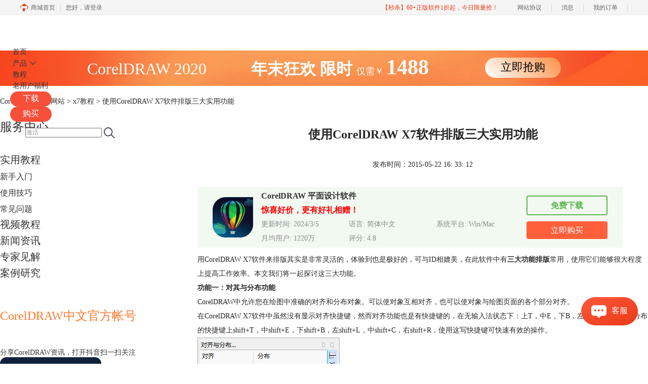

--- FILE ---
content_type: text/html; charset=utf-8
request_url: https://www.coreldrawchina.com/X7jiaocheng/cdr-x7-paiban-jiqiao.html
body_size: 11443
content:
<!DOCTYPE html>
<html>
<head>
	<title>使用CorelDRAW X7软件排版三大实用功能-CorelDRAW中文网站</title>
	<base href="https://www.coreldrawchina.com"/>	<meta http-equiv="Content-Type" content="text/html; charset=utf-8" />
	<link rel="canonical" href="https://www.coreldrawchina.com/X7jiaocheng/cdr-x7-paiban-jiqiao.html"/>
	<meta name="viewport" content="width=device-width"/>	<link rel="shortcut icon" href="/WebDir/coreldraw/favicon.ico" type="image/x-icon" />
	<meta name="description" content="在排版设计中常用到对其与分布、组合对象、图层顺序等功能来使您的设计更富创意。" /><meta name="keywords" content="排版技巧,对齐与分布,组合对象,图层顺序,CorelDRAW X7软件" />	<link rel="stylesheet" type="text/css" href="//cdn.mairuan.com/cdn/swiper/css/swiper.min.css?ver=3.1.369">	<link rel="stylesheet" type="text/css" href="//cdn.mairuan.com/cdn/layui/css/layui.css?ver=3.1.369">
	<link rel="stylesheet" type="text/css" href="//cdn.mairuan.com/cdn/common/css/common.css?ver=3.1.369">
	<link rel="stylesheet" type="text/css" href="/WebDir/coreldraw/css/styleOnline.css?ver=2.632">
	<link rel="stylesheet" type="text/css" href="/WebDir/coreldraw/css/mobileOnline.css?ver=2.632">
		<link rel="stylesheet" type="text/css" href="//cdn.mairuan.com/ev3/mairuan/static/css/foot_mr.css" /><link rel="stylesheet" type="text/css" href="//cdn.mairuan.com/ev3/mairuan/static/css/menu_mr.d5iakmv19v1.css?v=3.1.369" />	<script type="text/javascript"> var SOURCE_DOMAIN = "";var SITE_ALIAS = "CorelDRAW";var PIC_DOMAIN = "https://pic.mairuan.com"; </script>
	<script type="text/javascript" src="//cdn.mairuan.com/cdn/common/js/jquery.js"></script>
	<script type="text/javascript" src="//cdn.mairuan.com/cdn/common/js/jquery.base64.js"></script>
	<script type="text/javascript" src="//cdn.mairuan.com/ev3/mairuan/static/js/jquery.cookie.js"></script>
	<script type="text/javascript" src="//cdn.mairuan.com/cdn/layui/layui.min.2.7.6.d5iakmv19v1.js"></script>
	<script type="text/javascript" src="//cdn.mairuan.com/cdn/swiper/js/swiper.min.js"></script>	<meta name="sogou_site_verification" content="htjZ4hmATh"/>
<meta name="360-site-verification" content="66719c526d235f5ddeb41ef7d4506d26" />
<meta name="msvalidate.01" content="E9FAF22ACF45164064195B5103288FD7" />
<!-- Start VWO Async SmartCode -->
<link rel="preconnect" href="https://dev.visualwebsiteoptimizer.com" />
<script type='text/javascript' id='vwoCode'>
window._vwo_code || (function() {
var account_id=1085514,
version=2.1,
settings_tolerance=2000,
hide_element='body',
hide_element_style = 'opacity:0 !important;filter:alpha(opacity=0) !important;background:none !important;transition:none !important;',
/* DO NOT EDIT BELOW THIS LINE */
f=false,w=window,d=document,v=d.querySelector('#vwoCode'),cK='_vwo_'+account_id+'_settings',cc={};try{var c=JSON.parse(localStorage.getItem('_vwo_'+account_id+'_config'));cc=c&&typeof c==='object'?c:{}}catch(e){}var stT=cc.stT==='session'?w.sessionStorage:w.localStorage;code={nonce:v&&v.nonce,library_tolerance:function(){return typeof library_tolerance!=='undefined'?library_tolerance:undefined},settings_tolerance:function(){return cc.sT||settings_tolerance},hide_element_style:function(){return'{'+(cc.hES||hide_element_style)+'}'},hide_element:function(){if(performance.getEntriesByName('first-contentful-paint')[0]){return''}return typeof cc.hE==='string'?cc.hE:hide_element},getVersion:function(){return version},finish:function(e){if(!f){f=true;var t=d.getElementById('_vis_opt_path_hides');if(t)t.parentNode.removeChild(t);if(e)(new Image).src='https://dev.visualwebsiteoptimizer.com/ee.gif?a='+account_id+e}},finished:function(){return f},addScript:function(e){var t=d.createElement('script');t.type='text/javascript';if(e.src){t.src=e.src}else{t.text=e.text}v&&t.setAttribute('nonce',v.nonce);d.getElementsByTagName('head')[0].appendChild(t)},load:function(e,t){var n=this.getSettings(),i=d.createElement('script'),r=this;t=t||{};if(n){i.textContent=n;d.getElementsByTagName('head')[0].appendChild(i);if(!w.VWO||VWO.caE){stT.removeItem(cK);r.load(e)}}else{var o=new XMLHttpRequest;o.open('GET',e,true);o.withCredentials=!t.dSC;o.responseType=t.responseType||'text';o.onload=function(){if(t.onloadCb){return t.onloadCb(o,e)}if(o.status===200||o.status===304){_vwo_code.addScript({text:o.responseText})}else{_vwo_code.finish('&e=loading_failure:'+e)}};o.onerror=function(){if(t.onerrorCb){return t.onerrorCb(e)}_vwo_code.finish('&e=loading_failure:'+e)};o.send()}},getSettings:function(){try{var e=stT.getItem(cK);if(!e){return}e=JSON.parse(e);if(Date.now()>e.e){stT.removeItem(cK);return}return e.s}catch(e){return}},init:function(){if(d.URL.indexOf('__vwo_disable__')>-1)return;var e=this.settings_tolerance();w._vwo_settings_timer=setTimeout(function(){_vwo_code.finish();stT.removeItem(cK)},e);var t;if(this.hide_element()!=='body'){t=d.createElement('style');var n=this.hide_element(),i=n?n+this.hide_element_style():'',r=d.getElementsByTagName('head')[0];t.setAttribute('id','_vis_opt_path_hides');v&&t.setAttribute('nonce',v.nonce);t.setAttribute('type','text/css');if(t.styleSheet)t.styleSheet.cssText=i;else t.appendChild(d.createTextNode(i));r.appendChild(t)}else{t=d.getElementsByTagName('head')[0];var i=d.createElement('div');i.style.cssText='z-index: 2147483647 !important;position: fixed !important;left: 0 !important;top: 0 !important;width: 100% !important;height: 100% !important;background: white !important;display: block !important;';i.setAttribute('id','_vis_opt_path_hides');i.classList.add('_vis_hide_layer');t.parentNode.insertBefore(i,t.nextSibling)}var o=window._vis_opt_url||d.URL,s='https://dev.visualwebsiteoptimizer.com/j.php?a='+account_id+'&u='+encodeURIComponent(o)+'&vn='+version;if(w.location.search.indexOf('_vwo_xhr')!==-1){this.addScript({src:s})}else{this.load(s+'&x=true')}}};w._vwo_code=code;code.init();})();
</script>
<!-- End VWO Async SmartCode -->	<script type="text/javascript">
		var _hmt = _hmt || [];
		(function() {
		var hm = document.createElement("script");
		hm.src = "https://hm.baidu.com/hm.js?b3da37b6e072cf827da7319d585149a9";
		var s = document.getElementsByTagName("script")[0];
		s.parentNode.insertBefore(hm, s);
		})();
	</script>
	</head>
<body>

<style>
.addNew{position: relative;}
.addNew::after{content: "new"; font-size: 15px; color: red; position: absolute; right:-10px; top:-15px;}
.subNav:before{left: 96px;}
.topMenuNaviList li a{padding: 0 25px;}
    @media screen and (max-width: 767px){
       .high_light_buyBtn{width:auto;color: #fff !important;background-color: transparent  !important;}
    }
</style>

<div class="full m0a h70 pr zi999 bg-5 m_h95r">
    <div class="top h100p all m0a pr m_oh m_o95">
        <a class="layui-icon layui-icon-chat layui-hide-sm hand m_fs36r white menu_kefu openKefu"></a>
        <img class="m_menu layui-hide-sm m_w30r" src="https://pic.mairuan.com/WebSource/common/web/images/m_menu_white.png">
        <div class="logo">
            <p class="white fs30 m_fs30r m_mt0r">
                <a class="mt6 m_mt0r white" href="/" title="CorelDRAW">CorelDRAW</a><img class="db" src="https://pic.mairuan.com/2024/static/dujiadaili.png" >
            </p>
        </div>

        <div class="menuSarch layui-hide-sm">
            <img class="searchButtom hand" onclick="searchUrl('searchValueMenu')" src="https://pic.mairuan.com/WebSource/common/web/images/menuSearchBtn_white.png">
            <input id="searchValueMenu" class="m_fs28r c9" type="text" value="CorelDRAW 2020" onfocus="if(this.value==this.defaultValue) this.value='';" onblur="if(this.value=='') this.value=this.defaultValue;">
        </div>





        <ul class="topMenuNaviList">
            <li><a class="" href="/">首页</a></li>
            <li class="pr" hoverShow="true" noHoverHide="true">
                <a class="" href="/cdr2020.html">产品<i class="layui-icon layui-icon-down fs14 ml5 hide-xs"></i></a>
                <div class="subNav layui-hide m_l0r" style="width: 344px;left: -62px;">
                    <a class="bd-b-1" href="/cdgs.html">CorelDRAW Graphics Suite 2025 企业版<span class="fs12 fwb vat red ml10 "> </span></a>
                    <a class="bd-b-1" href="/cdr2020.html">CorelDRAW 2020 工作室版 <img class="w70 vat mt4 ml10" src="https://pic.mairuan.com/WebSource/coreldraw/web/images/icon_tejiacuxiao.png" alt="coreldraw2020 特价促销"> </a>
                  
                    <a class="bd-b-1" href="/se2021.html">CorelDRAW SE 2021<span class="fs12 fwb vat red ml10 "> </span></a>
                    <a class="bd-b-1" href="/coreldraw_essentials_2021.html">CorelDRAW 个人版 2024<span class="fs12 fwb vat red ml10 "> </span></a>
                   
                </div>
            </li>


             <li><a class="" href="/xinshourumen/">教程</a></li>

             <li><a class="" href="/shengjiwuyou.html">老用户福利</a></li>

         
            <li class="pr20 pl20 m_pr20 m_pl20"><a class=" pr high_light_buyBtn" href="/xiazai.html" >下载 </a></li>
            <li class="pr20 pl20 m_pr20 m_pl20"><a class=" pr high_light_buyBtn" href="/buy.html" >购买</a></li>
            <li class="pl50 hide-xs">
                <div class="topSearch pr t10">
                    <input id="searchValueId" class="fs12 c9" type="text" name="searchInputValue" value="激活" onfocus="if(this.value==this.defaultValue) this.value='';" onblur="if(this.value=='') this.value=this.defaultValue;">
                    <img class="searchButtom hand" onclick="searchUrl('searchValueId')" src="https://pic.mairuan.com/WebSource/coreldraw/web/images/searchBtn.png">
                </div>
            </li>
        </ul>
    </div>
</div>





<div class="full m0a bannerx hide-xs">
       <div class="fs32 white tac">
       <span class=""> CorelDRAW 2020 </span>  
       <span class="fwb pl80"> 年末狂欢 </span>
              <span class="fwb"> 限时 </span>
              <span class="fs18"> 仅需￥ </span>
                     
                     <span class="fs42 fwb"> 1488
       </span>
<span class="pl100 pr b7 "><a href="/buy.html" class="bannerxbtn">立即抢购</a></span>
              </div>
    </div>

    <style>
        /*电脑端样式*/
        .bannerx{height: 70px; background: url(//pic.mairuan.com/yingxiaopublic/image/customize-bannerx.png) no-repeat top;}
        .bannerxbtn{display: inline-block;min-width: 150px;height: 40px !important;line-height: 38px !important;border-radius: 35px;color: black !important;background: linear-gradient(45deg, #FFF 0%, #FA9851 94.18%);font-size: 22px;text-align: center;box-sizing: border-box;}
        /*手机端样式 rem=px/75 */
        @media screen and (max-width:767px) {
            .bannerx{height: 2.35rem; background: url(//pic.mairuan.com/yingxiaopublic/image/25znqbnannerx_m.png) no-repeat top; background-size: cover; }
        }
    </style>
    


<div class="position pt20 pb20 all m0a m_pt20r m_pb20r m_fs20r"><a href="/">CorelDRAW中文网站</a> > <a href="/X7jiaocheng/">x7教程</a> > 使用CorelDRAW X7软件排版三大实用功能</div>  
  

<div class="all m0a pb30 layui-row">
    <div class="layui-col-sm3 hide-xs">

        
    <p class="fs24 pb30 c3 bd-b-1 m_fs46r m_pt25r m_pb25r hide-xs">服务中心</p>
    <div class="supportMenuBox pr">
        <span class="supportMenuPN supportMenuPrev layui-hide-sm"><i class="layui-icon layui-icon-left"></i></span>
        <ul class="supportMenu fs20 m_fs38r m_tac" data-allow-wrap="false">
            <li class="">
                <a class="xinshourumen" href="/xinshourumen/">实用教程</a>

                <ul class="nextU m_dn">
                    <li><a class="fs16 mt0 pt0" style="background:none;"  href="/xinshourumen/">新手入门</a></li>
                    <li><a class="fs16 mt0 pt0" style="background:none;"  href="/shiyongjiqiao/">使用技巧</a></li>
                    <li><a class="fs16 mt0 pt0" style="background:none;"  href="/changjianwenti/">常见问题</a></li>
                </ul>
            </li>
            <li class="">
                <a class="shipin" href="/shipin/">视频教程</a>
            </li>
            <li class="">
                <a class="changjianwenti" href="/news/">新闻资讯</a>
            </li>
           
            <li class="hide-xs">
                <a class="zhuanjia" target="_blank" href="//www.coreldrawchina.com/jianjie.html">专家见解</a>
            </li>
            <li class="hide-xs">
                <a class="alfx" target="_blank" href="//www.coreldrawchina.com/anliyanjiu.html">案例研究</a>
            </li>
        </ul>
        <span class="supportMenuPN supportMenuNext layui-hide-sm"><i class="layui-icon layui-icon-right"></i></span>
    </div>
    
        <p class="fs24 pt50 c3 pb30 bd-b-1 hide-xs"><span style="color: #FF7629; ">CorelDRAW中文官方帐号</sapn></p>
        <div class="fs14 pt15 c3 lh18 hide-xs">
             <div class="">分享CorelDRAW资讯，打开抖音扫一扫关注</div>
                <img src="https://pic.mairuan.com/yingxiaopublic/image/cdgs_douyin.png" class="w200">
            </div>
     
        <p class="fs24 pt50 c3 pb30 bd-b-1 hide-xs">微信公众号</p>
        <div class="fs14 pt15 c3 lh18 hide-xs">
            <div class="">欢迎加入 CorelDRAW 产品的大家庭，立即扫码关注，获取更多软件动态和资源福利。</div>
                <img src="https://pic.mairuan.com/WebSource/coreldraw/web/images/cdr_code.png" class="w250">
            </div>

   
    
           <p class="fs24 pt50 pb20 bd-b-1 hide-xs"  style="color:#000;">热门文章</p>
            <ul class="fs16 pt15 lh40 supportHot hide-xs">
                <li> <a target='_blank' href='X7jiaocheng/cdr-x7-AIzhuancdr.html'>AI文件怎样转为cdr格式文件（二）</a></li><li> <a target='_blank' href='X7jiaocheng/cdr-x7-CDRzhuanAI.html'>CDR文件如何转为AI文件</a></li><li> <a target='_blank' href='X7jiaocheng/cdr-x7-xiazai.html'>CorelDRAW X7中文官网开放下载了</a></li><li> <a target='_blank' href='X7jiaocheng/cdr-x7-pdf-wenjian.html'>CorelDRAW文档如何转PDF文件</a></li><li> <a target='_blank' href='X7jiaocheng/cdr-x7-anzhuang.html'>如何安装CorelDRAW X7简体中文正式版 </a></li><li> <a target='_blank' href='X7jiaocheng/cdr-x7-ziti-jiacu.html'>教您在CorelDRAW中如何给字体加粗</a></li>
           </ul>
         
           <p class="fs24 pt50 pb20 bd-b-1 hide-xs" style="color:#000;">最新资讯</p>
            <ul class="fs16 pt15 lh40 supportHot hide-xs">
                <li> <a target='_blank' href='changjianwenti/corel-lskn.html'>CDR刻刀工具怎么用 CDR刻刀工具怎么切曲线</a></li><li> <a target='_blank' href='shiyongjiqiao/cdr-modjf.html'>CDR中条形码怎么制作 CDR条形码怎么去白底</a></li><li> <a target='_blank' href='shiyongjiqiao/cdr-oldkw.html'>绘制矢量图形的步骤 绘制矢量图形需要注意什么</a></li><li> <a target='_blank' href='shiyongjiqiao/cdr-lpsnx.html'>CDR如何做书法草书效果 CDR如何做公章的真实效果</a></li><li> <a target='_blank' href='xinshourumen/cdr-psimw.html'>矢量绘图用什么软件好 绘制矢量图常用哪些工具</a></li><li> <a target='_blank' href='changjianwenti/cdr-oidjwq.html'>CDR为什么替换不了颜色 CDR为什么取消不了组合对象</a></li><li> <a target='_blank' href='shiyongjiqiao/cdr-plmef.html'>CDR排版怎样让行距一致 CDR数字和文字怎么排整齐</a></li><li> <a target='_blank' href='shiyongjiqiao/cdr-lkopn.html'>CDR里镂空字怎样连筋 CDR怎么做镂空字雕刻文件</a></li><li> <a target='_blank' href='xinshourumen/cdr-oejq.html'>CDR怎么做波浪线花边 CDR怎么做发光效果</a></li><li> <a target='_blank' href='xinshourumen/cdr-erjfn.html'>CDR公章怎么做才是镂空的 CDR公章下面的数字怎么排进去</a></li>
           </ul>
         
    </div>
    <div class="layui-col-sm9 pl70 m_pl0">
        <div class="news_content lh28 pb50 pt20 m_lh40r m_fs24r m_pb64r m_pt25r"><h1 class="fs24 tac fwb h60 m_fs42r m_lh64r m_fwn m_ha m_pb30r">使用CorelDRAW X7软件排版三大实用功能</h1><p class="tac fs14 m_tal">发布时间：2015-05-22 16: 33: 12</p><div class="news_detail"><p>用CorelDRAW X7软件来排版其实是非常灵活的，体验到也是极好的，可与ID相媲美，在此软件中有<strong>三大功能排版</strong>常用，使用它们能够很大程度上提高工作效率。本文我们将一起探讨这三大功能。</p>
<p><b>功能一：对其与分布功能</b></p>
<p>CorelDRAW中允许您在绘图中准确的对齐和分布对象。可以使对象互相对齐，也可以使对象与绘图页面的各个部分对齐。</p>
<p>在CorelDRAW X7软件中虽然没有显示对齐快捷键，然而对齐功能也是有快捷键的，在无输入法状态下：上T，中E，下B，左L，中C，右R；分布的快捷键上shift+T，中shift+E，下shift+B，左shift+L，中shift+C，右shift+R，使用这写快捷键可快速有效的操作。</p>
<p><img alt="对齐与分布" src="https://pic.mairuan.com/WebSource/coreldraw/news/old/uploads/images/support/cdr-x7-paiban-jiqiao-20150522-1.jpg" /></p>
<p><img alt="对齐与分布" src="https://pic.mairuan.com/WebSource/coreldraw/news/old/uploads/images/support/cdr-x7-paiban-jiqiao-20150522-2.jpg" /></p>
<p><i>左图为分散对象  右图为垂直对齐且平均分布</i></p>
<p><b>功能二：组合对象功能</b></p>
<p>合并两个或多个对象可以创建带有共同填充和轮廓属性的单个对象。可以合并矩形、椭圆形、多边形、星形、螺纹、图形或文本以便将这些对象转换为单个曲线对象。如果需要修改从独立对象合并而成的对象的属性，可以拆分合并的对象。可以从合并的对象中提取子路径以创建两个独立的对象。还可以将两个或多个对象焊接到一起，以创建单个对象。</p>
<p>可以理解成暂时组合的一个功能，如图，这八个矩形是独立的，当组成群组后，就是一个整体了，选择其中任何一个就可以一并选择其他的所有。</p>
<p><img alt="组合对象" src="https://pic.mairuan.com/WebSource/coreldraw/news/old/uploads/images/support/cdr-x7-paiban-jiqiao-20150522-3.jpg" /></p>
<p><i>左图为单一对象  右图为创建一个整体的对象</i></p>
<p>组合快捷键是Ctrl+G，解除组合的快捷键是Ctrl+U</p>
<p><b>功能三：图层顺序功能</b></p>
<p>通过将对象发送到其他对象的前面或后面，可以更改图层或页面上对象的堆叠顺序。还可以将对象按堆叠顺序精确定位，并且可以反转多个对象的堆叠顺序。</p>
<p><img alt="图层顺序" src="https://pic.mairuan.com/WebSource/coreldraw/news/old/uploads/images/support/cdr-x7-paiban-jiqiao-20150522-4.jpg" /></p>
<p><i>左图为按照从上到下的顺序排列四个对象  右图为创建最终效果</i></p>
<p>图层顺序常用快捷键：到图层前面shift+PgUp；到图层后面shift+PgDn；向前一层Ctrl+PgUp；向后一层Ctrl+PgDn；到页面前面Ctrl+主页；到页面背面Ctrl+结束。</p>
<p>在您做设计排版时，这三个功能命令可以说是不可或缺。利用这些功能命令还可以实现意想不到的震撼小效果。想要了解更多关于CorelDRAW教程请点击<a target="_blank" href="http://www.coreldrawchina.com/">CorelDRAW中文官网</a>。</p></div><p class="news_open">展开阅读全文</p><p class="news_open icon">︾</p><style> 
    .news_open{display:none;}
    @media screen and (max-width: 767px) {
     .m_tal{text-align: left !important;}
      .also_read{ margin: 40px auto !important;}
       .news_detail p{text-indent: 0;}
      .news_content > .news_detail{margin-top: 0.3rem;}
     .news_detail {overflow: hidden;height: 700px;margin-bottom: 20px}
    .news_open{height:auto;text-align: center !important;color: #3D96FF;display:block;padding-bottom: 2px !important;}
    .news_open.icon{line-height: 11px;}
    }
</style>
<script>
$(".news_open").click(function(){
    $(".news_open").hide();
    $(".news_detail").css("height","auto");
})
</script>
<h2 class="fs14 pt30 pb15 m_fs24r m_pt42r m_pb25r">标签：<span class="fwn"><a class="c_4 m_ml8r m_mr8r" target="_blank" href="/biaoqian/coreidraw-x7">coreidraw-x7</a></span></h2><ul class="rlpd-m"><li>上一篇：<a class="c_4 m_fs24r" target="_blank" href="/X7jiaocheng/cdr-x7-dayin-PDFwemjian.html">为打印前准备PDF文件</a></li><li>下一篇：<a class="c_4 m_fs24r" target="_blank" href="/X7jiaocheng/cdr-x7-shitu-moshi.html">CorelDRAW中常用的视图模式是什么</a></li></ul><b class="fs14 db pt15 pb15 m_fs28r m_pt64r m_pb25r">读者也访问过这里:</b><ul class="m_lh48r m_fs24r"><li><a class="c_4" target="_blank" href="/xinshourumen/mojing-jieshao.html"><span>#</span>CDR魔镜插件是什么，有哪些功能？</a></li><li><a class="c_4" target="_blank" href="/shiyongjiqiao/cdr-osfjsaas.html"><span>#</span>CorelDraw怎么排版多页文档 CorelDraw如何设置自动页码</a></li><li><a class="c_4" target="_blank" href="/shiyongjiqiao/cdr-jdofeoii.html"><span>#</span>CDR排版工具怎么调出来 CDR排版工具快捷键在哪里</a></li><li><a class="c_4" target="_blank" href="/xinshourumen/cdr-nmseoig.html"><span>#</span>Ai和CDR操作一样吗 Ai与CDR相比各有什么特点</a></li><li><a class="c_4" target="_blank" href="/changjianwenti/cdr-wuesd.html"><span>#</span>CDR多个对象怎么平均分布 CDR多个对象自动排版方法</a></li></ul></div>
<script type="application/ld+json">
{
    "@context": "https://ziyuan.baidu.com/contexts/cambrian.jsonld",
    "@id": "https://www.coreldrawchina.com/X7jiaocheng/cdr-x7-paiban-jiqiao.html",
    "title": "使用CorelDRAW X7软件排版三大实用功能-CorelDRAW中文网站",
    "pubDate": "2015-05-22T16:33:12",
    "upDate": "2015-05-22T16:34:12"
}
</script>
    </div>
</div>


<div class="footer full m0a">
    <div class="all m0a">
        
        <div class="layui-row pt50 pb50 m_pt5r m_pb5r m_bn">
            <div class="layui-col-sm2 layui-col-xs12 pr">
                <div class="footerTitle">
                    <img class="jia layui-hide-sm" src="https://pic.mairuan.com/WebSource/common/web/images/jia.png">
                    <p class="c8 fs20 pb20 m_pb10r m_fs28r">产品</p>
                </div>
                <ul class="lh32 hide-xs m_lh56r m_fs24r">
                    <li><a target="_blank" href="https://www.coreldrawchina.com/x8th.html">软件功能</a></li>
                    <li><a target="_blank" href="//www.coreldrawchina.com/xiazai.html">CDR下载</a></li>
                    <li><a target="_blank" href="//www.coreldrawchina.com/buy.html">CDR序列号</a></li>
                    <li><a target="_blank" href="//www.coreldrawchina.com/xinshourumen/">CDR教程</a></li>
                </ul>
            </div>
            <div class="layui-col-sm2 layui-col-xs12 pr">
                <div class="footerTitle">
                    <img class="jia layui-hide-sm" src="https://pic.mairuan.com/WebSource/common/web/images/jia.png">
                    <p class="c8 fs20 pb20  m_pb10r m_fs28r">服务支持</p>
                </div>
                <ul class="lh32 hide-xs m_lh56r m_fs24r">
                    <li><a target="_blank" href="/news/">新闻资讯</a></li>
                    <li><a target="_blank" href="/shiyongjiqiao/">使用技巧 </a></li>
                    <li><a target="_blank" href="/changjianwenti/">常见问题 </a></li>
                    <li><a target="_blank" href="/zhuanjia.html">专家学院 </a></li>
                </ul>
            </div>
            <div class="layui-col-sm2 layui-col-xs12 pr">
                <div class="footerTitle">
                    <img class="jia layui-hide-sm" src="https://pic.mairuan.com/WebSource/common/web/images/jia.png">
                    <p class="c8 fs20 pb20  m_pb10r m_fs28r">关于</p>
                </div>
                <ul class="lh32 hide-xs m_lh56r m_fs24r">
                    <li><a target="_blank" href="/aboutus.html" rel="nofollow">关于我们</a></li>
                    <li><a target="_blank" href="/sitemap.html">网站地图</a></li>
                </ul>
            </div>
            <div class="layui-col-sm2 layui-col-xs12 pr">
                <div class="footerTitle">
                    <img class="jia layui-hide-sm" src="https://pic.mairuan.com/WebSource/common/web/images/jia.png">
                    <p class="c8  fs20 pb20  m_pb10r m_fs28r">广告联盟</p>
                </div>
                <ul class="lh32 hide-xs m_lh56r m_fs24r">
                    <li><a target="_blank" href="//wm.makeding.com/">推广赚佣金</a></li>
                </ul>
            </div>
            <div class="layui-col-sm4 layui-col-xs12 pr">
                <h3 class="c8 fs20 pb20 m_pb10r m_fs28r">联系客服</h3>
                <ul class="lh32 m_fs24r m_lh40r layui-col-sm8 layui-col-xs12">
<li><img src="https://pic.mairuan.com/WebSource/common/web/images/footerTel.png" class="mr15 m_w23r m_mr15r">400-8765-888</li>
                    <li><img src="https://pic.mairuan.com/WebSource/common/web/images/footerMail.png"
                            class="mr15 m_w23r m_mr15r"><a href="mailto:kefu@makeding.com"
                            rel="nofollow">kefu@makeding.com</a>
                    </li>
                    <li><i class="layui-icon layui-icon-cellphone ml2 mr12"></i>商务合作肖先生:13915425242</li>
                   
                </ul>
            </div>


        </div>
    </div>


    <div class="full m0a pt18 footer_center_1 hide-xs">
        <div class="all m0a">
            <div class="layui-row fs18 fwb c3 pb18 bb1se0 tac">
                <div class="layui-col-xs4">
                    <img src="https://pic.mairuan.com/WebSource/common/web/images/footer_zbhh.png"><span
                        class="pl8">正版行货·质量保证</span>
                </div>
                <div class="layui-col-xs4">
                    <img src="https://pic.mairuan.com/WebSource/common/web/images/footer_bjzf.png"><span
                        class="pl8">便捷支付·闪电发货</span>
                </div>
                <div class="layui-col-xs4 tac">
                    <img src="https://pic.mairuan.com/WebSource/common/web/images/footer_shwy.png"><span
                        class="pl8">售后无忧·服务保障</span>
                </div>
            </div>

            <div class="full m0a pt20 pb20 footer_center_2 m_pt20r m_pb30r">
                <div class="all m0a tac">

                    <p class="links_ba c9 pt10 pb10 m_fs18r m_lh46r">
                        <span>Copyright © 2026 CorelDRAW® Graphics Suite <br class="layui-hide-sm"> <span
                                class="hide-xs">-</span> 苏州苏杰思网络有限公司</span>
                        <span class="hide-xs">|</span><br class="layui-hide-sm">
                        <a target="_blank" rel="nofollow"
                            href="https://cpv1.mairuan.com/pic/20191111/mairuan/sjsicp.pdf">经营许可证编号：苏B1.B2-20150228</a>
                        <span class="hide-xs">|</span><br class="layui-hide-sm">
                        <span class="zhengzhaoxinxi"
                            data="https://pic.mairuan.com/yingyezhizhao/yyzz-sjs.jpg">证照信息</span>
                        <span class="hide-xs">|</span><br class="layui-hide-sm">
                        <br class="layui-hide-sm">
                        <span>特聘法律顾问：江苏政纬律师事务所 宋红波</span>
                    </p>
                    <p class="image_ba m_pb20r">
                        <a class="dib m_fs18r c9" target="_blank" href="https://beian.miit.gov.cn" rel="nofollow">
                            <img src="https://pic.mairuan.com/icon/ebsicon.png" width="26">
                            苏ICP备14036386号-35
                        </a> | <a class="dib h20 lh20 tdn ml30" target="_blank" rel="nofollow"
                            href="http://www.beian.gov.cn/portal/registerSystemInfo?recordcode=32059002002856">
                            <img src="https://pic.mairuan.com/CorelDRAW/peixun/gonganbeian.png"
                                style="width: auto;height: auto;float:left;" />
                            苏公网安备 32059002002856号
                        </a>
                    </p>
                </div>
            </div>
        </div>
    </div>
    


    <script>
        $(".news_detail").before(`
    <style>
        .article_dl {width: 100%;height: 120px;background: #F2F9F1;margin: 15px 0 10px 0;display: flex;align-items: center;padding: 0 30px;left: auto !important;}
        .article_dl >img {max-width: 80px;max-height: 80px;}
        .article_dl .middle {width: calc(100% - 80px - 150px);padding-left: 16px;}
        .article_dl .middle .title {font-size: 16px;color: #333;font-weight: bold;}
        .article_dl .middle .system {display: flex;align-items: flex-start;flex-wrap: wrap;}
        .article_dl .middle .system .item {width: 33%;font-size: 14px;color: #888;}
        .article_dl .right {width: 160px;}
        .article_dl .right .download {display: inline-block;width: 160px;height: 35px;line-height: 35px;text-align: center;color: white;background:#5AB44F;border-radius: 4px;font-size: 16px;}
        .article_dl .right .buy {display: inline-block;width: 160px;height: 35px;line-height: 35px;text-align: center;color: #0075E6;background:#FF5F3A;border-radius: 4px;font-size: 16px;}
        .article_dl .right .buydl{}
        .article_dl .right .buydl .download,.article_dl .right .drawdl .download{
            display: inline-block;width: 156px;height: 35px;line-height: 35px;margin-bottom: 12px;text-align: center;font-weight:bold; color: #5AB44F;background:unset;border: 2px solid #5AB44F;border-radius: 4px;font-size: 16px;
        }
        .article_dl .right .buy {display: inline-block;width: 160px;height: 35px;line-height: 35px;text-align: center;color: #FFF;background:#FF5F3A;border-radius: 4px;font-size: 16px;}
        .article_dl .right .drawdl{}
        .article_dl .right .drawdl .drawuse{width: 160px;height: 35px;display: flex;align-items: center;justify-content: center;line-height: 35px;text-align: center;color: #0075E6;background:#FF5F3A;border-radius: 4px;font-size: 15px;}
        .article_dl .right .drawdl .drawuse p{
            position: relative;float: left;width: 82px;height: 26px;background: linear-gradient(94.67deg, #FFD177 -4.18%, #FFA10D 93.8%);
            display: flex;align-items: center;justify-content: center;color: #fff;font-weight: bold;padding-bottom:unset;
        }
        
        .drawuse p:after,.drawuse p:before {content: "";position: absolute;width: 10px;height: 10px;background: #FF5F3A;border-radius: 50%;left: -5px;}
        .drawuse p:before {left: 77px;}
        .article_dl .right .drawdl .drawuse .drawusebut{background: unset;border: 0;color: #fff;font-weight: bold;margin-left: 6px;}
        .layui-icon{font-size: 14px;-webkit-transform: rotate(180deg);transform: rotate(180deg);margin-left: 4px}
        .drawusebut svg{position:relative;top:4px;}
         .article_dl .close{display: none;position: absolute;width: 20px;height: 20px;right: 0;bottom: 0;background-image: url("http://wx-women.kcs2.top/Public/close.png");background-size: 20px 20px;}
    </style>

    <div class="article_dl">
        <img src="https://pic.mairuan.com/WebSource/coreldraw/web/images/newsbox.png">
        <div class="middle">
            <div class="title">CorelDRAW  平面设计软件</div>
      <div class="title"> <span  style="color: #f00;">惊喜好价，更有好礼相赠！</span></div>
            <div class="system">
                <div class="item">更新时间: 2024/3/5</div>
                <div class="item">语言: 简体中文</div>
                <div class="item">系统平台: Win/Mac</div>
                <div class="item">月均用户: 1220万</div>
                <div class="item">评分: 4.8</div>
            </div>
        </div>
        <div class="right"><div class="buydl">
                            <a href="xiazai.html?cjtg=cdgs_newsbox_xiazai" class="download" baidujsapi="event_xiazai_click_文章详情页下载按钮">免费下载</a>
                            <a href="promotion.html?cdgs_newsbox_buy" class="buy" baidujsapi="event_buy_click_文章详情页购买按钮">立即购买</a>
                         </div></div>
        <div class="close"></div>
    </div>
`);
    </script>

<style>
   .article_dl {width: 840px!important;margin-top: 30px;}
   @media screen and (max-width: 768px){.article_dl {display: none!important;}}
</style>
<script>
        $(document).ready(function(e) {
             var ratio = window.devicePixelRatio;
             $(".article_dl").navfix(0,999);
        });

        jQuery.browser = {};
        (function () {
            jQuery.browser.msie = false;
            jQuery.browser.version = 0;
            if (navigator.userAgent.match(/MSIE ([0-9]+)\./)) {
                jQuery.browser.msie = true;
                jQuery.browser.version = RegExp.$1;
            }
        })();
        $(".article_dl .close").on("click",function(){
            $(".article_dl").hide();
        });
        $(window).scroll(function(e) {
            console.log($(this).scrollTop());
            if($(this).scrollTop()  > 360){
                $(".article_dl .close").show();
            }else{
                 $(".article_dl .close").hide();
            }
            if($(this).scrollTop()  < 320){
                 $(".article_dl").show();
            }
        });

</script>
<script type="text/javascript" src="https://pic.mairuan.com/2022/0329/navfix.js"></script>
	<script type="text/javascript" src="//cdn.mairuan.com/cdn/common/js/fastclick.js"></script>
	<script type="text/javascript" src="//cstaticdun.126.net/load.min.js?t=1769005443"></script>
	<script type="text/javascript" src="//cdn.mairuan.com/ev3/common/js/common.js?t=1769005443"></script>
	<script type="text/javascript" src="/WebDir/coreldraw/js/main.js?t=1769005443"></script>
	    <script type='text/javascript'>var apihost = 'https://api3.mairuan.com/api.php'; var uchost = 'https://i.mairuan.com';</script>
<script type="text/javascript" src="//cdn.mairuan.com/ev3/mairuan/static/js/ajaxsetup.js?v=1.0.1"></script><script type="text/javascript" src="//cdn.mairuan.com/ev3/mairuan/static/js/menu_mr.d5iakmv19v1.js?v=3.1.369"></script><script type="text/javascript" src="//cdn.mairuan.com/ev3/mairuan/static/js/general_mr.d5iakmv19v1.js?v=3.1.369"></script>    <script src="https://wm.makeding.com/static/External/wm_cookie.js"></script>
	<script type="text/javascript" src="//cdn.mairuan.com/stats/baidu/baidujsapi.js?v=19003"></script>
	<div class="layui-hide">
		<script>
var _hmt = _hmt || [];
(function() {
var hm = document.createElement("script");
hm.src = "https://hm.baidu.com/hm.js?02d7fede932975a2507e72c4923f4788";
var s = document.getElementsByTagName("script")[0];
s.parentNode.insertBefore(hm, s);
})();
</script>	</div>
	<script type="text/javascript">
		(function(i,s,o,g,r,a,m){i['GoogleAnalyticsObject']=r;i[r]=i[r]||function(){
		  (i[r].q=i[r].q||[]).push(arguments)},i[r].l=1*new Date();a=s.createElement(o),
		  m=s.getElementsByTagName(o)[0];a.async=1;a.src=g;m.parentNode.insertBefore(a,m)
		  })(window,document,'script','https://www.google-analytics.com/analytics.js','ga');
		ga('create', 'UA-126448103-1', 'auto', {'allowLinker': true});
		ga('require', 'linker');
		ga('linker:autoLink', ['user.mairuan.com','userl.mairuan.com'] );
		ga("send", "pageview");
	</script>		<!--[if lt IE 9]>
		<script src="//cdn.mairuan.com/cdn/common/js/html5shiv.min.js"></script>
		<script src="//cdn.mairuan.com/cdn/common/js/respond.min.js"></script>
	<![endif]-->
<input type="hidden" class="g_rediurl" value="">
<input type="hidden" class="server_time" value="1769005443">
<input type="hidden" class="g_mobile" value="0">
<script type="text/javascript" src="//cdn.mairuan.com/stats/cj/web_verify.js?v=250919.3"></script>
</body>
</html>

--- FILE ---
content_type: application/x-javascript; charset=utf-8
request_url: https://t.gdt.qq.com/conv/web/cookies/jsonp?cb=jsonp_cb_0_1769005452416_362&callback=jsonp_cb_0_1769005452416_362
body_size: 74
content:
jsonp_cb_0_1769005452416_362({"ret":1, "click_id":""})

--- FILE ---
content_type: application/javascript; charset=utf-8
request_url: https://wp.qiye.qq.com/qidian/2852156690/0567af0d605aa5efd0fd7e6440b887b0
body_size: 5024
content:
(function(global){
    if(global.__WPAV2_GRAY){
        return;
    }

   
    var flag1 = 21848,
        flag2 = 1,
        flag3 = 1,
        flag_loaded = 28,
        reportCgi = 'http://report.huatuo.qq.com/report.cgi';

    if (location.protocol.indexOf('https') !== -1) {
        reportCgi = 'https://report.huatuo.qq.com/report.cgi';
    }

    var platform = 'pc',
        ua = navigator.userAgent;

    if (/(?:iphone|ipad|ipod)/i.test(ua)) {
        platform = 'ios';
    } else if(/android/i.test(ua)) {
        platform = 'android';
    }

    var 
        env = global.__WPAV2_GRAYENV || 'production', 
        version = '4.2.0',  
  
        protocol = 'https:',
        hostMap = {
            development: 'dev',
            test: 'oa'
        },

      

        staticBase = global.__WPA_GRAYSTATICBASE,

        host = protocol + '//' + (hostMap[env] || '') + 'wp.qiye.qq.com',
        base = global.__WPA_GRAYBASE || host,

        apiBase = global.__WPA_GRAYBAPIASE || host + '/api',
        stack = [],
        apiStack = [],
        tmpEventBucket = {},
        charset = 'utf-8'; 

    if (!staticBase) {
        if (env === 'development') {
            staticBase = 'https://dev.gtimg.com';
            staticBase += '/qidian/src/wpav2/dist/' + version;
        } else if (env === 'test') {
            staticBase = 'https://oa.gtimg.com';
            staticBase += '/qidian/src/wpav2/dist/' + version;
        } else {
            staticBase = 'https://bqq.gtimg.com';
            staticBase += '/qidian/src/wpav2/dist/' + version;
        }

    }
    

    var doc = document,
        head = doc.head || doc.getElementsByTagName("head")[0] || doc.documentElement,
        baseElement = head.getElementsByTagName("base")[0],
        currentlyAddingScript;

    function fetch(uri) {
        var node = doc.createElement("script"),
            sTime;

        node.charset = charset;
        node.async = true;
        node.src = uri;
        node.id = 'LBFnode';

        currentlyAddingScript = node;

        node.onload = node.onreadystatechange = function() {
            if(!this.readyState || this.readyState=='loaded' || this.readyState=='complete') {
                var eTime = +new Date(),
                    timeCost = eTime - sTime;
            }
        };

        sTime = +new Date();
        baseElement ?
            head.insertBefore(node, baseElement) :
            head.appendChild(node);

        currentlyAddingScript = null;
    }

    function getScriptPosition() {
        var scripts = document.getElementsByTagName('script');
        return scripts.length > 0 ? scripts[scripts.length - 1] : null;
    }


    var exports = global.__WPAV2_GRAY = {
        version: version,

        base: base,

        staticBase: staticBase,

        apiBase: apiBase,

        env: env,

        protocol: protocol,

        create: function(data){
            data.scriptPosition = getScriptPosition();
            stack.push(data);
        },

        on: function(type, cb){
            tmpEventBucket[type] ?
                tmpEventBucket[type].push(cb) :
                tmpEventBucket[type] = [cb];
        },

        api: function(){
            apiStack.push(arguments);
        },

        ready: function(onReady){
            exports.on('load', onReady);
        },

        getScriptPosition: getScriptPosition,

        _stack: stack,

        _apiStack: apiStack,

        _evtBkt: tmpEventBucket
    };

    fetch(staticBase + '/pk1_v1.js');
})(this);
// 2026-01-21 22:20:49
__WPAV2_GRAY.create({"cate":"1","createTime":1600241240,"customType":"1","id":230,"middlePage":{"pc":"0","mobile":"1"},"custom":{"domId":"im_qd_sales_cdgs","open":"1","middlePage":{"pc":"0","mobile":"1"},"isAppUin":0,"source":0,"isLBS":0,"customImg":{"url":"","h":{"type":"3","px":"0"},"v":{"type":"3","px":"0"},"width":"0","height":"0","zoom":"0"},"customType":"1","isCustomEntry":0},"open":"1","isWpaMangoWssOpt":true,"fkfext":"2852156690","roleKey":"roleQQ","fkfuin":2852156690,"imUrl":"http://q.url.cn/cd79Ql?_type=wpa\u0026qidian=true","qrCodeImg":"//p.qpic.cn/qidian_pic/0/2019033123fc55b0ab6ce9cd509123b226d4cd5f/0","url":"http://q.url.cn/cdu9Ql?_type=wpa\u0026qidian=true","customImg":{"v":{"type":"3","px":"0"},"width":"0","height":"0","zoom":"0","url":"","h":{"type":"3","px":"0"}},"type":"17","key":"0567af0d605aa5efd0fd7e6440b887b0","createrUin":2852156690,"theme":1,"isCorpUin":1,"qrcode":"//p.qpic.cn/qidian_pic/0/2019033123fc55b0ab6ce9cd509123b226d4cd5f/0","fkfextname":"Amy","download":"https://admin.qidian.qq.com/mp/mediaPage/downloadQrcode3?url=http%3A%2F%2Fp.qpic.cn%2Fqidian_pic%2F0%2F2019033123fc55b0ab6ce9cd509123b226d4cd5f%2F0","createrName":"Amy","roleQQ":{"forid":1109,"data":"139495","isPub":null,"type":1,"isKfuin":1,"name":"售前-CDGS","value":"1","uin":"139495","isOpenCompanyWords":"0"},"name":"售前-CorelDRAW","oldKey":"6b6a113a9dd4901a5a2f120351a0e43a","domId":"im_qd_sales_cdgs"})

--- FILE ---
content_type: application/x-javascript; charset=utf-8
request_url: https://t.gdt.qq.com/conv/web/cookies/jsonp?cb=jsonp_cb_0_1769005452419_200&callback=jsonp_cb_0_1769005452419_200
body_size: 74
content:
jsonp_cb_0_1769005452419_200({"ret":1, "click_id":""})